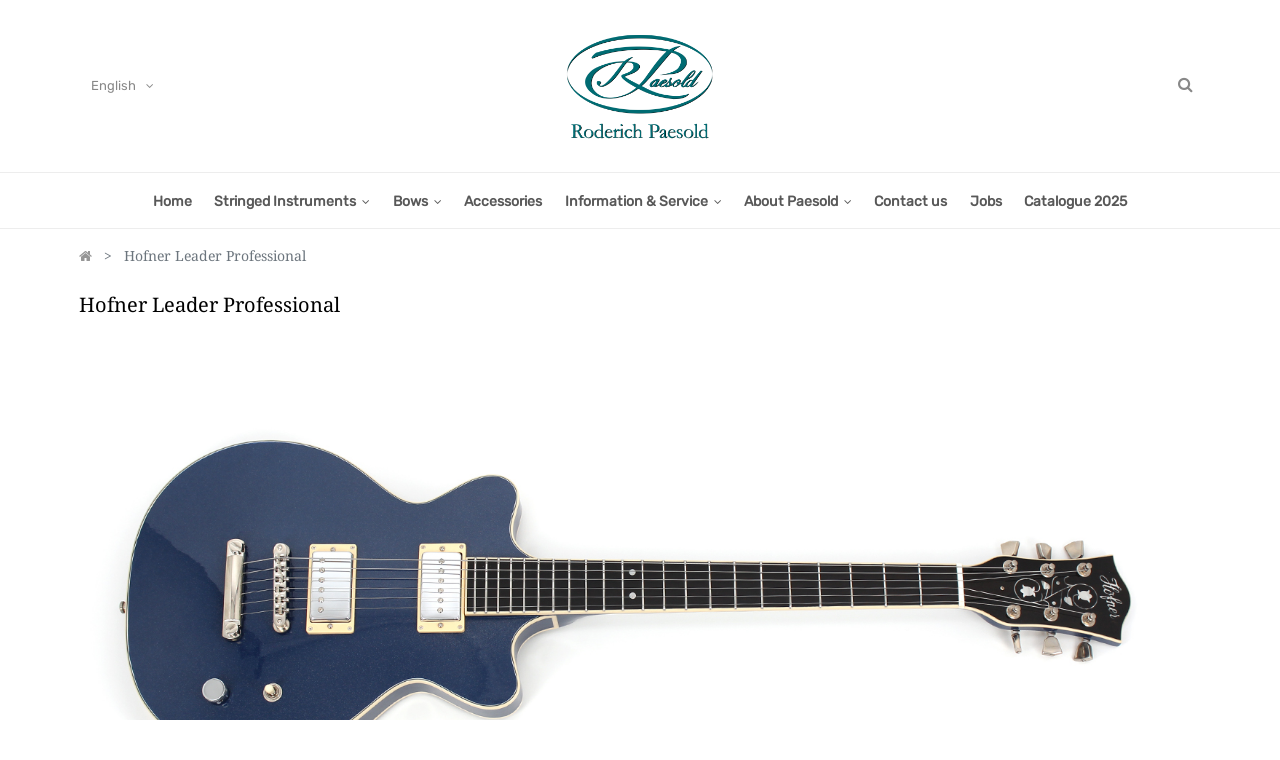

--- FILE ---
content_type: text/html; charset=utf-8
request_url: https://www.paesold.com/shop/product/h4800-p-db-0-hofner-leader-professional-306
body_size: 9820
content:
<html lang="en-US" data-website-id="1" data-oe-company-name="Roderich Paesold GbR">
            
        
            
            
            
            
                
            
        
        
    <head>
                <meta charset="utf-8">
                <meta http-equiv="X-UA-Compatible" content="IE=edge,chrome=1">
                <meta name="viewport" content="width=device-width, initial-scale=1, user-scalable=no">
        <meta name="generator" content="Odoo">
        
        
        
            
            
            
        <meta name="description" content="Hofner seit 1887, Germany, quality products,">
        <meta name="keywords" content="hofner, höfner, germany, deutsch, 1887, quality, musical instruments, guitars, basses, violins, cellos, double basses, bows, accessories">
        
            
            
            
                
                    
                        <meta property="og:type" content="website">
                    
                
                    
                        <meta property="og:title" content="Hofner Quality">
                    
                
                    
                        <meta property="og:site_name" content="Roderich Paesold GbR">
                    
                
                    
                        <meta property="og:url" content="https://www.paesold.com/shop/product/h4800-p-db-0-hofner-leader-professional-306">
                    
                
                    
                        <meta property="og:image" content="https://www.paesold.com/web/image/product.template/306/image_1024?unique=c19d183">
                    
                
                    
                        <meta property="og:description" content="Hofner seit 1887, Germany, quality products,">
                    
                
            
            
            
                
                    <meta name="twitter:card" content="summary_large_image">
                
                    <meta name="twitter:title" content="Hofner Quality">
                
                    <meta name="twitter:image" content="https://www.paesold.com/web/image/product.template/306/image_1024?unique=c19d183">
                
                    <meta name="twitter:description" content="Hofner seit 1887, Germany, quality products,">
                
            
        

        
            
            
        
        <link rel="canonical" href="http://www.paesold.com/shop/product/h4800-p-db-0-hofner-leader-professional-306">

        <title>Hofner Quality</title>
                <link type="image/x-icon" rel="shortcut icon" href="/web/image/website/1/favicon?unique=3c84a3c">
            <link type="text/css" rel="stylesheet" href="/web/content/119261-cab3fb8/1/web.assets_common.css">
            <link type="text/css" rel="stylesheet" href="/web/content/125555-bab4b7a/1/web.assets_frontend.css">
        
    
        

                <script type="application/javascript" src="https://app.usercentrics.eu/latest/main.js" id="Sfk6aJhZe"></script><script type="text/javascript">
                    var odoo = {
                        csrf_token: "8ab8e169fb7ae5cf71a212c6b53ce77ad8681018o",
                        debug: "",
                    };
                </script>
            <script type="text/javascript">
                odoo.session_info = {"is_admin": false, "is_system": false, "is_website_user": true, "user_id": false, "is_frontend": true, "translationURL": "/website/translations", "cache_hashes": {"translations": "e69b0ccc0a0a83f3712d3ce0ed0ea8432ba823e7"}};
            </script>
            <script defer type="text/javascript" src="/web/content/119263-ed746a2/1/web.assets_common_minimal_js.js"></script>
            <script defer type="text/javascript" src="/web/content/119264-3a5eadd/1/web.assets_frontend_minimal_js.js"></script>
            
        
    
            <script defer type="text/javascript" data-src="/web/content/119265-c6d7ae1/1/web.assets_common_lazy.js"></script>
            <script defer type="text/javascript" data-src="/web/content/125560-921de02/1/web.assets_frontend_lazy.js"></script>
        
    
        

                
            </head>
            <body class="">
                
        
    
            
        <div id="wrapwrap" class="   ">
                
            <div class="te_header_before_overlay">
                <div class="container">
                    <section class="te_header_offer_top">
                        <p></p>
                        <section>
            
















































<p></p>
            
            </section>
                    </section>
                    <div class="row py-3 align-items-center te_header_style_1_main py-sm-2">
                        <div class="col-lg-4 t_header_1_left">
                            
                            

                            <div class="te_header_lang" style="text-align:left">
                                <div class="px-2">
                                    
    <ul class="js_language_selector mb0 list-inline">
        <li class="list-inline-item">
            <div class="dropup">
                <button class="btn btn-sm btn-secondary dropdown-toggle" type="button" data-toggle="dropdown" aria-haspopup="true" aria-expanded="true">
                <span class="lang_btn_name">English</span>
                <span class="lang_btn_code" style="display:none">en</span>
                <span class="caret ml4"></span>
            </button>
            <div class="dropdown-menu" role="menu">
                
                    <a class="dropdown-item js_change_lang" href="/de/shop/product/h4800-p-db-0-hofner-leader-professional-306" data-url_code="de">
                         Deutsch
                    </a>
                
                    <a class="dropdown-item js_change_lang" href="/shop/product/h4800-p-db-0-hofner-leader-professional-306" data-url_code="en">
                        English
                    </a>
                
            </div>
        <div class="dropdown-menu" role="menu">
                    
                        <a class="dropdown-item js_change_lang" href="/de/shop/product/h4800-p-db-0-hofner-leader-professional-306" data-url_code="de">
                             Deutsch
                        </a>
                    
                        <a class="dropdown-item js_change_lang" href="/shop/product/h4800-p-db-0-hofner-leader-professional-306" data-url_code="en">
                            English
                        </a>
                    
                </div>
            </div>
        </li>
        
    </ul>

                                </div>
                            </div>

                        </div>
                        
                        
                            <a href="/" class="navbar-brand logo te_header_before_logo">
                                <span role="img" aria-label="Logo of Roderich Paesold" title="Roderich Paesold"><img src="/web/image/website/1/logo/Roderich%20Paesold?unique=3c84a3c" class="img img-fluid" alt="Roderich Paesold"></span>
                            </a>
                        
                        <div class="col-lg-4 te_header_1_right">
                            <div class="te_header_search">
                                <div class="te_srch_icon_header">
                                    <a href="#" class="">
                                        <i class="fa fa-search te_srch_icon"></i>
                                        <i class="fa fa-times te_srch_close"></i>
                                    </a>
                                </div>
                                <div class="te_search_popover" tabindex="-1">
                                    
    
                
            
            
            
                <form method="get" class="o_wsale_products_searchbar_form o_wait_lazy_js " action="/shop">
                    <div role="search" class="input-group">
        <input type="text" name="search" class="search-query form-control oe_search_box" placeholder="Search..." data-limit="5" data-display-description="true" data-display-price="true" data-display-image="true" value="">
        <div class="input-group-append">
            <button type="submit" class="btn btn-primary oe_search_button" aria-label="Search" title="Search"><i class="fa fa-search"></i>
            
        </button>
        </div>
    </div>

                    <input name="order" type="hidden" class="o_wsale_search_order_by" value="">
                    
                </form>
            
            
        
                                </div>
                            </div>
                            
                            </div>
                    </div>
                </div>
            </div>
        <header id="top" data-anchor="true" data-name="Header" class=" o_affix_enabled">
                    <nav class="navbar navbar-expand-md te_header_navbar navbar-light
            ">
                <div class="container">
                    <a href="/" class="navbar-brand logo">
            <span role="img" aria-label="Logo of Roderich Paesold" title="Roderich Paesold"><img src="/web/image/website/1/logo/Roderich%20Paesold?unique=3c84a3c" class="img img-fluid" alt="Roderich Paesold"></span>
        </a>
    <button type="button" class="navbar-toggler" data-toggle="collapse" data-target="#top_menu_collapse">
                        <span class="navbar-toggler-icon"></span>
                    </button>
                    <div class="collapse navbar-collapse" id="top_menu_collapse">
                        <ul class="nav navbar-nav ml-auto text-right o_menu_loading" id="top_menu">
                            
        
            
    
    <li class="nav-item  ">
        <a role="menuitem" href="/" class="nav-link ">
            <span>Home</span>
        
            
                
            
        </a>
    </li>
    

        
            
    
    
    <li class="nav-item dropdown  position-static">
        <a data-toggle="dropdown" href="#" class="nav-link dropdown-toggle o_mega_menu_toggle">
            <span>Stringed Instruments</span>
        
            
                
            
        </a>
        <div data-name="Mega Menu" class="dropdown-menu o_mega_menu dropdown-menu-right te_mega_animation"><section class="te_menu_style_2 container-fluid">
            <div class="row">
                <section class="col-lg-3 cat-column col-md-3 col-sm-6">
                    <section class="te_image">
                        <a href="/shop/category/stringed-instruments-violins-roderich-paesold-33" class="nav-link"><img class="img img-responsive img-fluid d-block mx-auto w-100" alt="Clarico-Mega Menus Style 2" src="/web/image/96154/violin_navi.jpg?access_token=3e272adf-9795-4605-8d2a-872e1a62fdfb"></a>
                        <section class="te_menu_content">
                            <h4>
                                <a href="/shop/category/stringed-instruments-violins-roderich-paesold-33" class="nav-link">Violins</a>
                            </h4>
                            <a href="/shop/category/stringed-instruments-violins-roderich-paesold-33" class="nav-link"><p>Over 170 Years Experience</p></a>
                        </section>
                    </section>
                </section>
                <section class="col-lg-3 cat-column col-md-3 col-sm-6">
                    <section class="te_image">
                        <a href="/shop/category/stringed-instruments-violas-roderich-paesold-37" class="nav-link"><img class="img img-responsive img-fluid d-block mx-auto w-100" alt="Clarico-Mega Menus Style 2" src="/web/image/96149/viola_navi.jpg?access_token=6f38d07d-49b3-411a-add1-b31c719795a1"></a>
                        <section class="te_menu_content">
                            <h4>
                                <a href="/shop/category/stringed-instruments-violas-roderich-paesold-37" class="nav-link">Violas</a>
                            </h4>
                            <a href="/shop/category/stringed-instruments-violas-roderich-paesold-37" class="nav-link"><p>Outstanding Craftsmanship</p></a>
                        </section>
                    </section>
                </section>
                <section class="col-lg-3 cat-column col-md-3 col-sm-6">
                    <section class="te_image">
                        <a href="/shop/category/stringed-instruments-cellos-roderich-paesold-54" class="nav-link"><img class="img img-responsive img-fluid d-block mx-auto w-100" alt="Clarico-Mega Menus Style 2" src="/web/image/96152/cello_navi.jpg?access_token=d331b6b5-bbd0-4d0c-8ea2-f152f2977cf2"></a>
                        <section class="te_menu_content">
                            <h4>
                                <a href="/shop/category/stringed-instruments-cellos-roderich-paesold-54" class="nav-link">Cellos</a>
                            </h4>
                            <a href="/shop/category/stringed-instruments-cellos-roderich-paesold-54" class="nav-link"><p>Top Quality</p></a>
                        </section>
                    </section>
                </section>
                <section class="col-lg-3 cat-column col-md-3 col-sm-6">
                    <section class="te_image">
                        <a href="/shop/category/stringed-instruments-double-basses-roderich-paesold-41" class="nav-link"><img class="img img-responsive img-fluid d-block mx-auto w-100" alt="Clarico-Mega Menus Style 2" src="/web/image/96153/kontrabass_navi.jpg?access_token=54b06c3b-f087-47e2-97c1-839e404af901"></a>
                        <section class="te_menu_content">
                            <h4>
                                <a href="/shop/category/stringed-instruments-double-basses-roderich-paesold-41" class="nav-link">Double Basses</a>
                            </h4>
                            <a href="/shop/category/stringed-instruments-double-basses-roderich-paesold-41" class="nav-link"><p>Made in Germany</p></a>
                        </section>
                    </section>
                </section>
            </div>
        </section></div>
    </li>

        
            
    
    
    <li class="nav-item dropdown  position-static">
        <a data-toggle="dropdown" href="#" class="nav-link dropdown-toggle o_mega_menu_toggle">
            <span>Bows</span>
        
            
                
            
        </a>
        <div data-name="Mega Menu" class="dropdown-menu o_mega_menu te_mega_animation"><section class="te_menu_style_2 container-fluid">
            <div class="row">
                <section class="col-lg-3 cat-column col-md-3 col-sm-6">
                    <section class="te_image">
                        <a href="/shop/category/bows-violin-bows-roderich-paesold-21" class="nav-link"><img class="img img-responsive img-fluid d-block mx-auto w-100" alt="Clarico-Mega Menus Style 2" src="/web/image/100548/violin%20bow%20menu.jpg?access_token=3f284b42-0790-49bc-a611-2eba4bee07c2"></a>
                        <section class="te_menu_content">
                            <h4>
                                <a href="/shop/category/bows-violin-bows-roderich-paesold-21" class="nav-link">Violin Bows</a>
                            </h4>
                            <a href="/shop/category/bows-violin-bows-roderich-paesold-21" class="nav-link"><p>Hand Crafted</p></a>
                        </section>
                    </section>
                </section>
                <section class="col-lg-3 cat-column col-md-3 col-sm-6">
                    <section class="te_image">
                        <a href="/shop/category/bows-viola-bows-roderich-paesold-23" class="nav-link"><img class="img img-responsive img-fluid d-block mx-auto w-100" alt="Clarico-Mega Menus Style 2" src="/web/image/100552/viola%20bow%20menu.jpg?access_token=685c7393-8643-406c-8b28-1a87016c9e62"></a>
                        <section class="te_menu_content">
                            <h4>
                                <a href="/shop/category/bows-viola-bows-roderich-paesold-23" class="nav-link">Viola Bows</a>
                            </h4>
                            <a href="/shop/category/bows-viola-bows-roderich-paesold-23" class="nav-link"><p>Over 170 Years Experience</p></a>
                        </section>
                    </section>
                </section>
                <section class="col-lg-3 cat-column col-md-3 col-sm-6">
                    <section class="te_image">
                        <a href="/shop/category/bows-cello-bows-roderich-paesold-25" class="nav-link"><img class="img img-responsive img-fluid d-block mx-auto w-100" alt="Clarico-Mega Menus Style 2" src="/web/image/100550/cello%20bow%20menu.jpg?access_token=1c9c4e44-9e81-4b80-b339-774b8ffc32f7"></a>
                        <section class="te_menu_content">
                            <h4>
                                <a href="/shop/category/bows-cello-bows-roderich-paesold-25" class="nav-link">Cello Bows</a>
                            </h4>
                            <a href="/shop/category/bows-cello-bows-roderich-paesold-25" class="nav-link"><p>Finest Quality</p></a>
                        </section>
                    </section>
                </section>
                <section class="col-lg-3 cat-column col-md-3 col-sm-6">
                    <section class="te_image">
                        <a href="/shop/category/bows-double-bass-bows-roderich-paesold-28" class="nav-link"><img class="img img-responsive img-fluid d-block mx-auto w-100" alt="Clarico-Mega Menus Style 2" src="/web/image/100551/bass%20bow%20menu.jpg?access_token=3c804c2a-9fbb-4fb8-af74-121c6c0c45a2"></a>
                        <section class="te_menu_content">
                            <h4>
                                <a href="/shop/category/bows-double-bass-bows-roderich-paesold-28" class="nav-link">Bass Bows</a>
                            </h4>
                            <a href="/shop/category/bows-double-bass-bows-roderich-paesold-28" class="nav-link"><p>Strong and Beautiful</p></a>
                        </section>
                    </section>
                </section>
            </div>
        </section></div>
    </li>

        
            
    
    <li class="nav-item  ">
        <a role="menuitem" href="/shop/category/accessories-roderich-paesold-17" class="nav-link ">
            <span>Accessories</span>
        
            
                
            
        </a>
    </li>
    

        
            
    
    
    <li class="nav-item dropdown  ">
        <a data-toggle="dropdown" href="#" class="nav-link dropdown-toggle ">
            <span>Information &amp; Service</span>
        
            
                
            
        </a>
        <ul class="dropdown-menu" role="menu">
            
                
    
    <li class="  ">
        <a role="menuitem" href="/pflege-wartung" class="dropdown-item ">
            <span>Care &amp; Maintenance</span>
        
            
                
            
        </a>
    </li>
    

            
                
    
    <li class="  ">
        <a role="menuitem" href="/european-dealer-locator" class="dropdown-item ">
            <span>European Dealer Locator</span>
        
            
                
            
        </a>
    </li>
    

            
                
    
    <li class="  ">
        <a role="menuitem" href="/distributors" class="dropdown-item ">
            <span>Distributors</span>
        
            
                
            
        </a>
    </li>
    

            
        </ul>
    </li>

        
            
    
    
    <li class="nav-item dropdown  ">
        <a data-toggle="dropdown" href="#" class="nav-link dropdown-toggle ">
            <span>About Paesold</span>
        
            
                
            
        </a>
        <ul class="dropdown-menu" role="menu">
            
                
    
    <li class="  ">
        <a role="menuitem" href="/about-paesold" class="dropdown-item ">
            <span>Our Company</span>
        
            
                
            
        </a>
    </li>
    

            
                
    
    <li class="  ">
        <a role="menuitem" href="/history" class="dropdown-item ">
            <span>Our History</span>
        
            
                
            
        </a>
    </li>
    

            
                
    
    <li class="  ">
        <a role="menuitem" href="/in-the-workshop" class="dropdown-item ">
            <span>In The Workshop</span>
        
            
                
            
        </a>
    </li>
    

            
                
    
    <li class="  ">
        <a role="menuitem" href="/sustainability" class="dropdown-item ">
            <span>Sustainability</span>
        
            
                
            
        </a>
    </li>
    

            
        </ul>
    </li>

        
            
    
    <li class="nav-item  ">
        <a role="menuitem" href="/contactus" class="nav-link ">
            <span>Contact us</span>
        
            
                
            
        </a>
    </li>
    

        
            
    
    <li class="nav-item  ">
        <a role="menuitem" href="/jobs" class="nav-link ">
            <span>Jobs</span>
        
            
                
            
        </a>
    </li>
    

        
            
    
    
    

        
            
    
    <li class="nav-item  ">
        <a role="menuitem" href="/katalog_2025" class="nav-link ">
            <span>Catalogue 2025</span>
        
            
                
            
        </a>
    </li>
    

        
    
            
            </ul>
                    </div>
                </div>
            </nav>
        </header>
            <div class="te_vertical_menu">
                <section>
                    <a href="#" class="te_menu_btn_close">
                        <i class="fa fa-times te_menu_icon_close"></i>
                    </a>
                </section>
                
                
                    <div>
        <section class="s_rating menu_vertical_option">
            <div class="te_side_bar">
                <section>
            
<section>
                <div class="te_sidenav_menu">
                    <ul>
                        <section>
                            <li>
                                <a href="/shop">About Shop</a>
                            </li>
                        </section>
                        <section>
                            <li>
                                <a href="/contactus">Help Center</a>
                            </li>
                        </section>
                        <section>
                            <li>
                                <a href="/aboutus">Portfolio</a>
                            </li>
                        </section>
                        <section>
                            <li>
                                <a href="/blog">Blog</a>
                            </li>
                        </section>
                        <section>
                            <li>
                                <a href="/shop">New Look</a>
                            </li>
                        </section>
                    </ul>
                </div>
                <div class="te_sidenav_content">
                    <section>
                        <p>Pellentesque mollis nec orci id tincidunt. Sed mollis risus eu nisi aliquet, sit amet
                            fermentum.
                        </p>
                    </section>
                </div>
            </section>
        
<section data-name="Full Image">
            <section class="t_img_hover_1 pb0 pt0">
                <img class="img-fluid d-block mx-auto" alt="Clarico-Full Image" src="/theme_clarico_vega/static/src/img/snippets/structure/full_image/1920_800.jpg">
            </section>
        </section></section>
                <section>
                    <div class="te_content_text">
                        <section>
                            <a class="te_ver_add_ept" href="tel:%20+49%209133%2077580">
                                <span class="fa fa-phone"></span>
                                <span>+49 9133 77580</span>
                            </a>
                        </section>
                        <section>
                            <a class="te_ver_add_ept" href="mailto:%20paesold@paesold.com">
                                <span class="fa fa-envelope"></span>
                                <span>paesold@paesold.com</span>
                            </a>
                        </section>
                        <section>
                            <p class="te_ver_add_ept">
                                <span class="fa fa-map-marker"></span>
                                <span>Egerlandstr. 38</span>
                                
                                <span>Baiersdorf</span>
                                
                                <span>91083</span>
                                <span>Germany</span>
                            </p>
                        </section>
                    </div>
                </section>
                <section>
                    <div class="te_sidenav_social_icon">
                        <p></p>
                        <div class="s_share te_social_icon ">
                            
                            <section>
                                
                            </section>
                            <section>
                                
                            </section>
                            <section>
                                
                            </section>
                            <section>
                                
                            </section>
                            <section>
                                
                            </section>
                        </div>
                    </div>
                </section>
            </div>
        </section>
    </div>
                
            </div>
        
                
            
        <div class="oe_website_sale_ept">
            <div class="modal fade" id="ajax_cart_model" tabindex="-1">
                <div class="modal-dialog modal-md modal-dialog-centered">
                    <div class="modal-content ajax_cart_modal">
                        <button type="button" class="close" data-dismiss="modal" aria-label="Close" tabindex="-1">
                        </button>
                        <div class="modal-body"></div>

                         </div>
                </div>
            </div>
        </div>
    
            
                <input type="hidden" id="ajax_cart_template" value="1">
            
        
            
        <div class="modal fade" id="quick_view_model" tabindex="-1">
            <div class="modal-dialog modal-lg modal-dialog-centered">
                <div class="modal-content quick_view_modal">
                    <button type="button" class="close quick_close" data-dismiss="modal" aria-label="Close" tabindex="-1">
                    </button>
                    
                        <div class="modal-body oe_website_sale"></div>
                    
                </div>
            </div>
        </div>
    
        <main>
                    
            
        
            
            <div itemscope="itemscope" itemtype="http://schema.org/Product" id="wrap" class="js_sale ecom-zoomable zoomodoo-next ecom-zoomable zoomodoo-next" data-ecom-zoom-auto="1">
                
            <div class="te_product_breadcrumb">
                <ol class="breadcrumb">
                    <section class="container">
                        <li class="breadcrumb-item">
                            <a href="/">
                    <i class="fa fa-home"></i>
                </a>
            </li>
                        
                        <li class="breadcrumb-item active">
                            <span>Hofner Leader Professional</span>
                        </li>
                    </section>
                </ol>
            </div>
        <section id="product_detail" class="container py-2 oe_website_sale " data-view-track="1">
                    
            
            
                
        
            <div class="product_details_sticky">
                <div class="prod_details_sticky_div">
                    <div class="prod_details_sticky_left">
                        <div class="prod_img">
                            <img class="img img-fluid rounded" alt="Product Image" src="/web/image/product.template/306/image_256">
                        </div>
                        <div class="prod_name">
                            <h1 itemprop="name" class="te_product_name">Hofner Leader Professional</h1>
                        </div>
                        <div class="prod_price">
                            
      <div itemprop="offers" itemscope="itemscope" itemtype="http://schema.org/Offer" class="product_price mt16">
          <div class="text-muted css_editable_mode_hidden mb8 gb_base_price">
                
                
                <div id="gb_pr_tax" class="gb_bprice_det">excl. 
                	
                    excl.
                    <a href="/versandkosten">Shipping
                    costs
                    </a>
                </div>
                
                
                
                <div id="gb_pr_stock" class="gb_bprice_det">Availability:
                    <span>Not in stock</span>
                </div>
                <div id="gb_pr_delt" class="gb_bprice_det">Delivery time:
                <span>Approx. 90 days</span>
            </div>
        <div id="gb_pr_sku" class="gb_bprice_det">Item number:
                    <span>H4800-P-DB-0</span>
                </div>
            </div>

        
        </div>
    
                        </div>

                        <div class="prod_details_sticky_right">
                            <div class="prod_add_cart">
                                <form action="/shop/cart/update" method="POST">
                                    <input type="hidden" name="csrf_token" value="b3d6b54bdb2431ef12abcf524b9d715b1c8ac6dbo1768891412">
                                    <div class="js_product js_main_product">
                                        
                                            <input type="hidden" class="product_id" name="product_id" value="306">
                                            <input type="hidden" class="product_template_id" name="product_template_id" value="306">
                                        
                                        
                                        <a role="button" id="add_to_cart" class="btn btn-primary btn-md mt16 a-submit te_theme_button" href="#" optional-product="0">
                                            <span class="fa fa-shopping-cart"></span>
                                            Add to Cart
                                        </a>
                                        
                                    </div>
                                </form>
                            </div>
                        </div>
                    </div>
                </div>
            </div>
        
    
            
        <div class="row">
                        <div class="col-md-8">
                            <div class="form-inline justify-content-end">
                                
        
    
            
            
                <form action="/shop" method="get" class="o_wsale_products_searchbar_form o_wait_lazy_js ">
                    <div role="search" class="input-group">
        <input type="text" name="search" class="search-query form-control oe_search_box" placeholder="Search..." data-limit="5" data-display-description="true" data-display-price="true" data-display-image="true">
        <div class="input-group-append">
            <button type="submit" class="btn btn-primary oe_search_button" aria-label="Search" title="Search"><i class="fa fa-search"></i>
            
        </button>
        </div>
    </div>

                    <input name="order" type="hidden" class="o_wsale_search_order_by" value="">
                    
            
            
        
                </form>
            
            
        
    
                                </div>
                        </div>
                    </div>
			<div class="row te_product_title">
				<div class="col-lg-12" id="product_title">
					<div class="prod_name">
                    	<h1 itemprop="name" id="product_detail_title" class="te_product_name">Hofner Leader Professional</h1>
                    </div>
				</div>
			</div>
		
                    <div class="row te_row_main">
                        <div class="col-lg-12 te_product_media">
                            
        
        <div id="mainSlider" class="position-relative">
            	
                	
                    	<div class=""><img src="/web/image/product.image/3241/image_1920/Hofner%20Leader%20Professional-1?unique=f3de867" class="img img-fluid" alt="Hofner Leader Professional-1"></div>
                    
                
                	
                
                	
                
                	
                
                	
                
                	
                
                	
                
                	
                
                	
                
            </div>
			<div id="thumbnailSlider" class="">
            	<div class="img_wrapper thumbnails">
                    
                    	
                    
                    	
                    		<div class="image detail-images-thumbImage item">
                        		<a class="detailimagesthumb" rel="group1" href="/web/image/product.image/3242/image_1024/1.jpg" alt="Hofner Leader Professional-2"><img src="/web/image/product.image/3242/image_256/Hofner%20Leader%20Professional-2?unique=f3de867" class="img" alt="Hofner Leader Professional-2"></a>
                    		</div>
                    	
                    
                    	
                    		<div class="image detail-images-thumbImage item">
                        		<a class="detailimagesthumb" rel="group1" href="/web/image/product.image/3243/image_1024/1.jpg" alt="Hofner Leader Professional-3"><img src="/web/image/product.image/3243/image_256/Hofner%20Leader%20Professional-3?unique=f3de867" class="img" alt="Hofner Leader Professional-3"></a>
                    		</div>
                    	
                    
                    	
                    		<div class="image detail-images-thumbImage item">
                        		<a class="detailimagesthumb" rel="group1" href="/web/image/product.image/3244/image_1024/1.jpg" alt="Hofner Leader Professional-4"><img src="/web/image/product.image/3244/image_256/Hofner%20Leader%20Professional-4?unique=f3de867" class="img" alt="Hofner Leader Professional-4"></a>
                    		</div>
                    	
                    
                    	
                    		<div class="image detail-images-thumbImage item">
                        		<a class="detailimagesthumb" rel="group1" href="/web/image/product.image/3245/image_1024/1.jpg" alt="Hofner Leader Professional-5"><img src="/web/image/product.image/3245/image_256/Hofner%20Leader%20Professional-5?unique=f3de867" class="img" alt="Hofner Leader Professional-5"></a>
                    		</div>
                    	
                    
                    	
                    		<div class="image detail-images-thumbImage item">
                        		<a class="detailimagesthumb" rel="group1" href="/web/image/product.image/3246/image_1024/1.jpg" alt="Hofner Leader Professional-6"><img src="/web/image/product.image/3246/image_256/Hofner%20Leader%20Professional-6?unique=f3de867" class="img" alt="Hofner Leader Professional-6"></a>
                    		</div>
                    	
                    
                    	
                    		<div class="image detail-images-thumbImage item">
                        		<a class="detailimagesthumb" rel="group1" href="/web/image/product.image/3247/image_1024/1.jpg" alt="Hofner Leader Professional-7"><img src="/web/image/product.image/3247/image_256/Hofner%20Leader%20Professional-7?unique=f3de867" class="img" alt="Hofner Leader Professional-7"></a>
                    		</div>
                    	
                    
                    	
                    		<div class="image detail-images-thumbImage item">
                        		<a class="detailimagesthumb" rel="group1" href="/web/image/product.image/3248/image_1024/1.jpg" alt="Hofner Leader Professional-8"><img src="/web/image/product.image/3248/image_256/Hofner%20Leader%20Professional-8?unique=f3de867" class="img" alt="Hofner Leader Professional-8"></a>
                    		</div>
                    	
                    
                    	
                    		<div class="image detail-images-thumbImage item">
                        		<a class="detailimagesthumb" rel="group1" href="/web/image/product.image/3249/image_1024/1.jpg" alt="Hofner Leader Professional-9"><img src="/web/image/product.image/3249/image_256/Hofner%20Leader%20Professional-9?unique=f3de867" class="img" alt="Hofner Leader Professional-9"></a>
                    		</div>
                    	
                    
                </div>
            </div>
		
                        
            <div class="row mt16 mb0 product-detail-attributes">
                
            </div>
        </div>
                        </div>
                </section>
            
        
            
                
        <section class="product_tabs_ept s_tabs">
            <div class="container tabs_container_main">
                <div class="row s_col_no_bgcolor">
                    <div class="col-lg-12">
                        <div class="bg-white">
                            <div class="product-header">
                                <ul id="te_product_tabs" class="nav nav-tabs product-header-tabs" role="tablist">
                                    <li class="nav-item">
                                        <a class="nav-link active show" id="nav_tabs_link_1" data-toggle="tab" itemprop="description" href="#nav_tabs_content_1" role="tab" aria-controls="nav_tabs_content_1" aria-selected="true">Description
                                        </a>
                                    </li>
                                    
                                    
                                        <li class="nav-item">
                                            <a class="nav-link" id="nav_tabs_link_2" data-toggle="tab" href="#nav_tabs_content_2" role="tab" aria-controls="nav_tabs_content_2" aria-selected="false">Key Information
                                            </a>
                                        </li>
                                    
                                    
                                    
                                        
                                            <li class="nav-item">
                                                <a class="nav-link" data-toggle="tab" role="tab" aria-selected="false" id="nav_tabs_link_306_23622" href="#nav_tabs_content_306_23622" aria-controls="nav_tabs_content_306_23622">
                                                    <div class="oe_structure">Specification</div>
                                                </a>
                                            </li>
                                        
                                    
                                </ul>
                            </div>
                            <div class="product-body tab-content">
                                <div class="tab-pane fade show active py-3" id="nav_tabs_content_1" role="tabpanel" aria-labelledby="nav_tabs_link_1">
                                    <div itemprop="description" class="oe_structure" id="product_full_description"><p>Handmade in Germany.</p><p><br></p>
<p>The Leader guitar range has been developed to offer the player an instrument that has tremendous tonal capabilities, is lightweight and a visually stunning double cutaway. </p>
<p>The Professional version, like all Leader models, is a hollow body construction but incorporates a solid centre block, in this case mahogany, for better sustain and to avoid feedback. The hollow body makes for a lightweight instrument that can happily be played for hours. The centre block is a special Höfner design that allows us to build the guitar without creating any opening in the back to install the potentiometer and switch. </p>
<p>The headstock shape of the Professional is part of the Höfner heritage as it is taken from our guitars made since the 1950s. With the traditional Höfner "Script and Lily" we are proud of it! The fingerboard is of ebony, so there are no problems with CITES certification as none is required, and incorporates double dot markers only at the 12th fret. Simple yet beautiful. The neck and the body are bound for additional good looks. The body has a spruce top and spruce back and sides, with a deep blue and very subtle silver sparkle lacquer finish. </p><p><br></p>
<p>We have fitted pickups from a small Bavarian company, NoWaxx, dedicated to producing the very best handwound products. At the neck is a classic P90 while at the bridge is a beefy humbucker, both of which were produced exclusively to our specifications. These two allow the player an extensive range of tones to suit every mood. Part of the design brief was to keep the controls simple but effective. The Professional has a master volume and a three-way switch. Sometimes simple is better and with the two controls on the Professional, this is certainly true. The tuners are of the enclosed type, from Schaller. A traditional stop tailpiece and tunamatic bridge are used to give the best tonal characteristics for this type of guitar.</p><p><br></p>
<p> The Leader Professional offers you a truly versatile guitar: simple, uncluttered, lightweight, effective and beautiful.</p>
<div class="youtube">                                                                </div></div>
                                </div>
                                <div class="tab-pane fade o_not_editable py-3" id="nav_tabs_content_2" role="tabpanel" aria-labelledby="nav_tabs_link_2">
                                    <section class="container-fluid te_product_spec" id="product_full_spec">
                                        
                                        
                                            <h3 class="text-center mb32">Specifications for
                                                Hofner Leader Professional
                                            </h3>
                                            <div class="row">
                                                <div class="col-lg-12" id="product_specifications">
                                                    <table class="table table-striped table-sm table-hover">
                                                        
				<tr>
                	<td>
                    	<span>SKU</span>
                    </td>
                    <td>
                    	
                        	<span>H4800-P-DB-0</span>
                        	
                        
                    </td>
                </tr>
        	
                                                    </table>
                                                </div>
                                            </div>
                                        
                                    </section>
                                </div>
                                
                                
                                    
                                        <div class="tab-pane fade py-3" role="tabpanel" id="nav_tabs_content_306_23622" aria-labelledby="nav_tabs_link_306_23622">
                                            <div class="oe_structure"><table border="0" cellpadding="0" cellspacing="0" style="width: 578px;"><colgroup><col width="78"> <col width="175"> <col width="243"> <col width="82"> </colgroup>
<tbody>
<tr>
<td class="xl63" height="17" width="78"><strong>Instrument:</strong></td>
<td class="xl66" colspan="3" width="500">Leader Professional</td>
</tr>
<tr>
<td class="xl63" height="17"><strong>Model:</strong></td>
<td class="xl66" colspan="3">H4800-P-DB-0</td>
</tr>
<tr>
<td class="xl63" height="17"><strong>Category</strong></td>
<td class="xl64">Term</td>
<td class="xl64">Description</td>
<td class="xl65"> </td>
</tr>
<tr>
<td class="xl70" height="153" rowspan="9"><strong>Body</strong></td>
<td class="xl66">Shape</td>
<td class="xl66">Leader</td>
<td class="xl67"> </td>
</tr>
<tr>
<td class="xl66" height="17">Wood Top</td>
<td class="xl66">Spruce</td>
<td class="xl67"> </td>
</tr>
<tr>
<td class="xl66" height="17">Soundhole </td>
<td class="xl66">/</td>
<td class="xl67"> </td>
</tr>
<tr>
<td class="xl66" height="17">Wood Back</td>
<td class="xl66">Spruce</td>
<td class="xl67"> </td>
</tr>
<tr>
<td class="xl66" height="17">Wood Sides</td>
<td class="xl66">Spruce</td>
<td class="xl67"> </td>
</tr>
<tr>
<td class="xl66" height="17">Binding Top</td>
<td class="xl66">Cream</td>
<td class="xl67"> </td>
</tr>
<tr>
<td class="xl66" height="17">Binding Back</td>
<td class="xl66">Cream</td>
<td class="xl67"> </td>
</tr>
<tr>
<td class="xl66" height="17">Binding Sides</td>
<td class="xl66">Cream</td>
<td class="xl67"> </td>
</tr>
<tr>
<td class="xl66" height="17">Centerblock</td>
<td class="xl66">Mahagoni</td>
<td class="xl67"> </td>
</tr>
<tr>
<td class="xl70" height="153" rowspan="9"><strong>Neck</strong></td>
<td class="xl66">Wood</td>
<td class="xl66">Flame Maple</td>
<td class="xl67"> </td>
</tr>
<tr>
<td class="xl66" height="17">Construction</td>
<td class="xl66">One Piece</td>
<td class="xl67"> </td>
</tr>
<tr>
<td class="xl66" height="17">Headstock Shape</td>
<td class="xl69">Hofner Traditional </td>
<td class="xl67"> </td>
</tr>
<tr>
<td class="xl66" height="17">Logo and Artwork</td>
<td class="xl69">Hofner Logo + Script &amp; Lily</td>
<td class="xl67"> </td>
</tr>
<tr>
<td class="xl66" height="17">Neck Joint</td>
<td class="xl66">Hofner Traditional Set Neck</td>
<td class="xl67"> </td>
</tr>
<tr>
<td class="xl66" height="17">Joint At</td>
<td class="xl66">17th Fret</td>
<td class="xl67"> </td>
</tr>
<tr>
<td class="xl66" height="17">Thickness Neck + FB At 1st Fret</td>
<td class="xl66">21mm</td>
<td class="xl67"> </td>
</tr>
<tr>
<td class="xl66" height="17">Thickness Neck + FB Near Heel</td>
<td class="xl66">23mm</td>
<td class="xl67"> </td>
</tr>
<tr>
<td class="xl66" height="17">Heel Cap</td>
<td class="xl66">Flame Maple</td>
<td class="xl67"> </td>
</tr>
<tr>
<td class="xl70" height="135" rowspan="8"><strong>Fingerboard</strong></td>
<td class="xl66">Wood</td>
<td class="xl66">Ebony</td>
<td class="xl67"> </td>
</tr>
<tr>
<td class="xl66" height="16">Scale</td>
<td class="xl66">25.5" / 648mm</td>
<td class="xl67"> </td>
</tr>
<tr>
<td class="xl66" height="17">Nut Width</td>
<td class="xl66">43mm</td>
<td class="xl67"> </td>
</tr>
<tr>
<td class="xl66" height="17">Width At 12th Fret</td>
<td class="xl66">53mm</td>
<td class="xl67"> </td>
</tr>
<tr>
<td class="xl66" height="17">Inlays</td>
<td class="xl66">Abalone Dots 12"</td>
<td class="xl67"> </td>
</tr>
<tr>
<td class="xl66" height="17">Binding</td>
<td class="xl66">Flame Maple</td>
<td class="xl67"> </td>
</tr>
<tr>
<td class="xl66" height="17">Side Dots</td>
<td class="xl66">Yes</td>
<td class="xl67"> </td>
</tr>
<tr>
<td class="xl66" height="17">Number Of Frets</td>
<td class="xl66"> </td>
<td class="xl67"> </td>
</tr>
<tr>
<td class="xl70" height="34" rowspan="2"><strong>Bridge</strong></td>
<td class="xl66">Material</td>
<td class="xl66">Nickel</td>
<td class="xl67"> </td>
</tr>
<tr>
<td class="xl66" height="17">Type</td>
<td class="xl66">Tune-o-matic</td>
<td class="xl67"> </td>
</tr>
<tr>
<td class="xl70" height="51" rowspan="3"><strong>Finish</strong></td>
<td class="xl66">Top</td>
<td class="xl66">Blue sparkle</td>
<td class="xl67"> </td>
</tr>
<tr>
<td class="xl66" height="17">Body</td>
<td class="xl66">Blue sparkle</td>
<td class="xl67"> </td>
</tr>
<tr>
<td class="xl66" height="17">Neck</td>
<td class="xl66">Blue sparkle</td>
<td class="xl67"> </td>
</tr>
<tr>
<td class="xl70" height="153" rowspan="9"><strong>Hardware</strong></td>
<td class="xl66">Tuners</td>
<td class="xl66">Schaller M6</td>
<td class="xl67"> </td>
</tr>
<tr>
<td class="xl66" height="17">Tuner Buttons</td>
<td class="xl66">Nickel</td>
<td class="xl67"> </td>
</tr>
<tr>
<td class="xl66" height="17">Tailpiece</td>
<td class="xl66">Nickel</td>
<td class="xl67"> </td>
</tr>
<tr>
<td class="xl66" height="17">Nut Material</td>
<td class="xl66">Bone</td>
<td class="xl67"> </td>
</tr>
<tr>
<td class="xl66" height="17">Pickguard</td>
<td class="xl66">/</td>
<td class="xl67"> </td>
</tr>
<tr>
<td class="xl66" height="17">Pickup Neck</td>
<td class="xl66">NoWaxx Hofner P90</td>
<td class="xl67"> </td>
</tr>
<tr>
<td class="xl66" height="17">Pickup Bridge</td>
<td class="xl66">NoWaxx exclusive Humbucker</td>
<td class="xl67"> </td>
</tr>
<tr>
<td class="xl66" height="17">Potentiometer Knobs</td>
<td class="xl66">Nickel</td>
<td class="xl67"> </td>
</tr>
<tr>
<td class="xl66" height="17">Strings</td>
<td class="xl66"> </td>
<td class="xl67"> </td>
</tr>
<tr>
<td class="xl72" height="34" rowspan="2"><strong>Setup</strong></td>
<td class="xl66">Action Bass String at 12th Fret</td>
<td class="xl66">2mm</td>
<td class="xl67"> </td>
</tr>
<tr>
<td class="xl66" height="17">Action Treble String at 12th Fret</td>
<td class="xl66">1.3mm</td>
<td class="xl67"> </td>
</tr>
<tr>
<td class="xl68" height="17"></td>
<td class="xl68"></td>
<td class="xl68"></td>
<td class="xl68"></td>
</tr>
<tr>
<td class="xl68" colspan="2" height="17"><strong>All Specifications subject to change</strong></td>
<td class="xl68"></td>
<td class="xl68"></td>
</tr>
</tbody>
</table></div>
                                        </div>
                                    
                                
                            </div>
                        </div>
                    </div>
                </div>
            </div>
        </section>
    
            
        
                <div itemprop="description" class="oe_structure container te_product_tab tab1C d-none" id="product_full_description"><p>Handmade in Germany.</p><p><br></p>
<p>The Leader guitar range has been developed to offer the player an instrument that has tremendous tonal capabilities, is lightweight and a visually stunning double cutaway. </p>
<p>The Professional version, like all Leader models, is a hollow body construction but incorporates a solid centre block, in this case mahogany, for better sustain and to avoid feedback. The hollow body makes for a lightweight instrument that can happily be played for hours. The centre block is a special Höfner design that allows us to build the guitar without creating any opening in the back to install the potentiometer and switch. </p>
<p>The headstock shape of the Professional is part of the Höfner heritage as it is taken from our guitars made since the 1950s. With the traditional Höfner "Script and Lily" we are proud of it! The fingerboard is of ebony, so there are no problems with CITES certification as none is required, and incorporates double dot markers only at the 12th fret. Simple yet beautiful. The neck and the body are bound for additional good looks. The body has a spruce top and spruce back and sides, with a deep blue and very subtle silver sparkle lacquer finish. </p><p><br></p>
<p>We have fitted pickups from a small Bavarian company, NoWaxx, dedicated to producing the very best handwound products. At the neck is a classic P90 while at the bridge is a beefy humbucker, both of which were produced exclusively to our specifications. These two allow the player an extensive range of tones to suit every mood. Part of the design brief was to keep the controls simple but effective. The Professional has a master volume and a three-way switch. Sometimes simple is better and with the two controls on the Professional, this is certainly true. The tuners are of the enclosed type, from Schaller. A traditional stop tailpiece and tunamatic bridge are used to give the best tonal characteristics for this type of guitar.</p><p><br></p>
<p> The Leader Professional offers you a truly versatile guitar: simple, uncluttered, lightweight, effective and beautiful.</p>
<div class="youtube">                                                                </div></div>
            <section class="container" id="product_full_spec">
                
                
            </section>
        
            <div class="recommended_product_slider_main container">
                
                    
                
                
            </div>
        
        
    <div class="d-none">
                <h3></h3>
            </div>
        </div>
        
                
            <div class="oe_website_sale_ept">
                <div class="modal fade" id="ajax_cart_model_shop" tabindex="-1">
                    <div class="modal-dialog modal-md modal-dialog-centered">
                        <div class="modal-content ajax_cart_modal">
                            <button type="button" class="close" data-dismiss="modal" aria-label="Close" tabindex="-1">
                            </button>
                            <div class="modal-body">
                            </div>
                        </div>
                    </div>
                </div>
            </div>
        </main>
                <footer id="bottom" data-anchor="true" class="bg-light o_footer">
                    <div id="footer" class="oe_structure oe_structure_solo">
      <section class="s_text_block te_ftr_container pt16 pb8">
        <div class="container">
          <div class="row">
            <div class="te_company_info_section row">
              <div class="te_company_detail col-lg-6 col-md-12">
                <span class="">
                  <span class="fa fa-map-marker te_ftr_info_icon" data-original-title="" title="" aria-describedby="tooltip849251"></span>
                </span>
                <p class="te_ftr_add_ept">
                  <span>Egerlandstr. 38</span>
                   | 
                  <span>91083</span> <span>Baiersdorf</span> | 
                  <span>Germany</span>
                </p>
              </div>
              <div class="te_company_detail col-lg-3 col-md-6">
                <span class="ftr_add_tel_email_ept">
                  <span class="fa fa-envelope te_ftr_info_icon"></span>
                </span>
                <a href="mailto:%20paesold@paesold.com">
                  <p class="te_ftr_add_ept">paesold@paesold.com</p>
                </a>
              </div>
              <div class="te_company_detail col-lg-3 col-md-6">
                <span class="ftr_add_tel_email_ept">
                  <span class="fa fa-phone te_ftr_info_icon"></span>
                </span>
                <a href="tel:%20+49%209133%2077580">
                  <p class="te_ftr_add_ept">+49 9133 77580</p>
                </a>
              </div>
            </div>
            <div class="te_footer_language_title_style_2 w-100"></div>
            <div class="te_footer_menu_social_icon">
              <a href="/" class="te_footer_logo logo">
                <span class="te_footer_logo_img" role="img" aria-label="Logo of Roderich Paesold" title="Roderich Paesold"><img src="/web/image/website/1/logo/Roderich%20Paesold?unique=3c84a3c" class="img img-fluid" alt="Roderich Paesold"></span>
              </a>
              <section><section>
        <div class="te_footer_inline_menu">
            <ul class="te_footer_inline_menu_t">
                <li>
                    <section>
                        </section><section><a href="/about-paesold">About Paesold</a>
                    </section>
                </li>
                <li>
                    <section>
                        <a href="/impressum">Imprint</a>
                    </section>
                </li>
                <li>
                    <section>
                        <a href="/privacy-policy">Privacy Policy</a>
                    </section>
                </li>                 <li>
                    <section>
                        <a href="/contactus">Contact Us</a>
                    </section>
                </li>
            </ul>
        
        </div>
        </section></section>
              <div class="te_f2_lang_social">
                <div class="te_t_footer_lang">
                  
    <ul class="js_language_selector mb0 list-inline">
        <li class="list-inline-item">
            <div class="dropup">
                <button class="btn btn-sm btn-secondary dropdown-toggle" type="button" data-toggle="dropdown" aria-haspopup="true" aria-expanded="true">
                <span class="lang_btn_name">English</span>
                <span class="lang_btn_code" style="display:none">en</span>
                <span class="caret ml4"></span>
            </button>
            <div class="dropdown-menu" role="menu">
                
                    <a class="dropdown-item js_change_lang" href="/de/shop/product/h4800-p-db-0-hofner-leader-professional-306" data-url_code="de">
                         Deutsch
                    </a>
                
                    <a class="dropdown-item js_change_lang" href="/shop/product/h4800-p-db-0-hofner-leader-professional-306" data-url_code="en">
                        English
                    </a>
                
            </div>
        <div class="dropdown-menu" role="menu">
                    
                        <a class="dropdown-item js_change_lang" href="/de/shop/product/h4800-p-db-0-hofner-leader-professional-306" data-url_code="de">
                             Deutsch
                        </a>
                    
                        <a class="dropdown-item js_change_lang" href="/shop/product/h4800-p-db-0-hofner-leader-professional-306" data-url_code="en">
                            English
                        </a>
                    
                </div>
            </div>
        </li>
        
    </ul>

                </div>
                
              </div>
              <section class="te_newsletter_margin mt-3 pt24">
                <p></p>
              </section>
            </div>
            <div class="scrollup-div text-center">
              <a href="#" class="scrollup-a">
                <span class="fa fa-angle-up scrollup-i text-center"></span>
              </a>
            </div>
          </div>
        </div>
      </section>
    </div>
    <div class="te_footer_copyright_text container">
      <div class="te_copyright_add_language">
        <span>Copyright ©</span>
        <span itemprop="name">Roderich Paesold GbR</span>
      <a href="/web/login" class="ml16 gb_portal_login">
                            <i class="fa fa-user-circle"></i>
                        </a>
                        </div>
      <div class="te_footer_payment_img">
        <div class="oe_structure">
          
        		
        	<section class="te_payment_list">
            
            
          </section>
        </div>
      </div>
    </div>
  </footer>
            <script src="/theme_clarico_vega/static/lib/aos/aos.js"></script>
            <script>
				AOS.init({
			  		easing: 'ease-out-back',
					duration: 1700,
					offset: 0,
                    delay: 150,
				});
			</script>
        
            
            <input id="id_lazyload" type="hidden" name="is_lazyload" value="true">
            <input type="hidden" class="current_website_id" value="1">
        </div>
            <div class="d-none cus_theme_loader_layout">
                <div class="cus_theme_loader_div_layout">
                    <svg version="1.1" id="Layer_1" x="0px" y="0px" width="24px" height="30px" viewbox="0 0 24 30" style="enable-background:new 0 0 50 50;">
                        <rect x="0" y="0" width="4" height="10" fill="#333">
                            <animatetransform attributetype="xml" attributename="transform" type="translate" values="0 0; 0 20; 0 0" begin="0" dur="0.6s" repeatcount="indefinite">
                            </animatetransform>
                        </rect>
                        <rect x="10" y="0" width="4" height="10" fill="#333">
                            <animatetransform attributetype="xml" attributename="transform" type="translate" values="0 0; 0 20; 0 0" begin="0.2s" dur="0.6s" repeatcount="indefinite">
                            </animatetransform>
                        </rect>
                        <rect x="20" y="0" width="4" height="10" fill="#333">
                            <animatetransform attributetype="xml" attributename="transform" type="translate" values="0 0; 0 20; 0 0" begin="0.4s" dur="0.6s" repeatcount="indefinite">
                            </animatetransform>
                        </rect>
                    </svg>
                </div>
            </div>
        
        
    
        </body>
        </html>